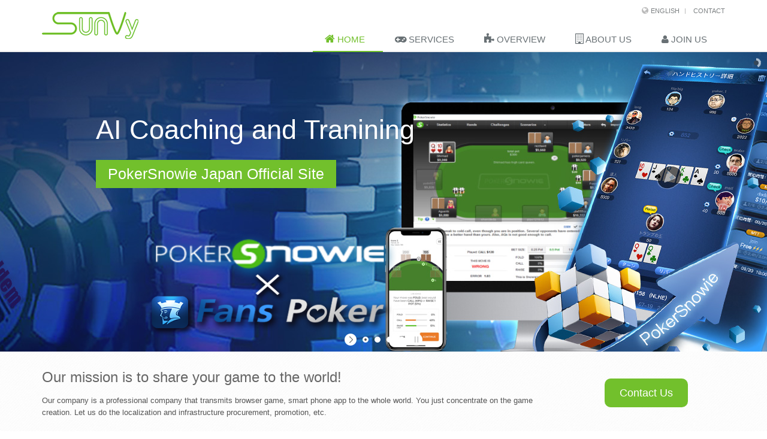

--- FILE ---
content_type: text/html;charset=UTF-8
request_url: https://sunvy.co.jp/?lang=en_US
body_size: 6227
content:
<!DOCTYPE html PUBLIC "-//W3C//DTD XHTML 1.0 Strict//EN" "http://www.w3.org/TR/xhtml1/DTD/xhtml1-strict.dtd">

<!--[if IE 8]> <html class="ie8"> <![endif]-->
<!--[if IE 9]> <html class="ie9"> <![endif]-->
<!--[if !IE]><!-->
<html xmlns="http://www.w3.org/1999/xhtml"> <!--<![endif]-->
<head>
    <title>Home</title>

	
    <!-- Meta -->
    <meta charset="utf-8" />
    <meta name="viewport" content="width=device-width, initial-scale=1.0" />
    <meta name="description" content="SunVy Homepage" />
    <meta name="author" content="SunVy Co., Ltd." />

    <!-- CSS Global Compulsory -->
    <link rel="stylesheet" href="/plugins/bootstrap/css/bootstrap.min.css" />
    <link rel="stylesheet" href="/css/style.css" />

    <!-- CSS Header and Footer -->
    <link rel="stylesheet" href="/css/headers/header-default.css" />
    <link rel="stylesheet" href="/css/footers/footer-v1.css" />

    <!-- CSS Implementing Plugins -->
    <link rel="stylesheet" href="/plugins/animate.css" />
    <link rel="stylesheet" href="/plugins/line-icons/line-icons.css" />
    <link rel="stylesheet" href="/plugins/font-awesome/css/font-awesome.min.css" />

    <!-- CSS Customization -->
    <link rel="stylesheet" href="/css/custom.css" />
    
    
    <!-- page specific plugin styles -->
    <link rel="stylesheet" href="/css/pages/profile.css" />
    <link rel="stylesheet" href="/plugins/scrollbar/css/jquery.mCustomScrollbar.css" />
    <link rel="stylesheet" href="/plugins/layer-slider/layerslider/css/layerslider.css" />						   					

</head>

<body>
<div class="wrapper">
    <!--=== Header ===-->
    <div class="header">
        <div class="container">
            <!-- Logo -->
            <a class="logo" href="/" shape="rect">
                <img src="/img/logo-sunvy.jpg" alt="Logo" />
            </a>
            <!-- End Logo -->

            <!-- Topbar -->
            <div class="topbar">
            	<form id="logout-form" method="post" enctype="application/x-www-form-urlencoded" action="/logout"><input type="hidden" name="_csrf" value="a1c30c34-aa58-4c84-8f53-4219a3a03193" /></form>
                <ul class="loginbar pull-right">
                    <li class="hoverSelector">
                        <i class="fa fa-globe"></i>
                        <a shape="rect">English</a>
                        <ul class="languages hoverSelectorBlock">
                            <li class="active"><a href="?lang=en_US" shape="rect">English</a></li>
                            <li><a href="?lang=zh_CN" shape="rect">中文简体</a></li>
                            <li><a href="?lang=ja_JP" shape="rect">日本語</a></li>
                        </ul>
                    </li>
                    <li class="topbar-devider"></li>
                    <li>
                    	<i class="fa fa-mail"></i>
                		<a href="/contact" shape="rect"><i class="icon-phone"></i>
               		 	<span>Contact</span></a>
					</li>
					
					
                </ul>
            </div>
            <!-- End Topbar -->

            <!-- Toggle get grouped for better mobile display -->
            <button type="button" class="navbar-toggle" data-toggle="collapse" data-target=".navbar-responsive-collapse">
                <span class="sr-only">Toggle navigation</span>
                <span class="fa fa-bars"></span>
            </button>
            <!-- End Toggle -->
        </div><!--/end container-->

        <!-- Collect the nav links, forms, and other content for toggling -->
        <div class="collapse navbar-collapse mega-menu navbar-responsive-collapse">
            <div class="container">
                <ul class="nav navbar-nav">
                    <!-- Home -->
                    <li class="active">
                        <a href="/" shape="rect">
                        	<i class="fa fa-home" style="font-size:18px;"></i>
                            <span>Home</span>
                        </a>
                    </li>
                    <!-- End Home -->

                    <!-- Service -->
                    <li>
                        <a href="/service" shape="rect">
                        	<i class="fa fa-gamepad" style="font-size:18px;"></i>
                            <span>Services</span>
                        </a>
                    </li>
                    <!-- End Service -->

                    <!-- Overview -->
                    <li>
                        <a href="/overview" shape="rect">
                        	<i class="fa fa-puzzle-piece" style="font-size:18px;"></i>
                            <span>Overview</span>
                        </a>
                    </li>
                    <!-- End Overview -->
                    
                    <!-- Company -->
                    <li>
                        <a href="/company" shape="rect">
                        	<i class="fa fa-building-o" style="font-size:18px;"></i>
                            <span>About Us</span>
                        </a>
                    </li>
                    <!-- End Company -->
                    
                    <!-- Recuit -->
                    <li>
                        <a href="/recruit" shape="rect">
                        	<i class="fa fa-user"></i>
                            <span>Join Us</span>
                        </a>
                    </li>
                    <!-- End Recuit -->
                    
                     <!-- data -->
                     
                    <!-- End data-->
                </ul>
            </div><!--/end container-->
        </div><!--/navbar-collapse-->
    </div>
    <!--=== End Header ===-->
	
	<!--=== Slider ===-->
		<div id="layerslider" style="width: 100%; height: 500px;">
			<!-- 1st slide -->
			<div class="ls-slide" data-ls="slidedelay:4500; transition2d:25;">
				<img src="/img/sunvy/topbanner5.jpg" class="ls-bg" alt="Slide background" />
				
				<span class="ls-s-1" style=" color: #FFFFFF; line-height:60px; font-weight: 500; font-size: 45px; top:100px; left: 0px; slidedirection : top; slideoutdirection : bottom; durationin : 1000; durationout : 1000; ">
					<span>AI Coaching and Tranining</span>
				</span>
				
				<a class="btn-u btn-sea ls-s-1" href="https://pokersnowie.jp/" target="_blank" style=" padding: 9px 20px; font-size:25px; top:180px; left: 0px; slidedirection : bottom; slideoutdirection : bottom; durationin : 2000; durationout : 2000; " shape="rect">
					<span>PokerSnowie Japan Official Site</span>
				</a>
				<img src="/img/sunvy/bannerlogo1.png" alt="Slider Image" class="ls-s-1" style="height:35%; width:35%; top:300px; left: -26px; slidedirection : right; slideoutdirection : bottom; durationin : 3000; durationout : 3000; " />
			</div>
			<!-- End 1st slide -->
			<!-- 2nd slide -->
			<div class="ls-slide" style="slidedelay:4500;slidedirection: right; transition2d: 92,93,105; ">
				<img src="/img/sunvy/topbanner4.jpg" class="ls-bg" alt="Slide background" />
				
				<span class="ls-s-1" style=" color: #FFFFFF; line-height:60px; font-weight: 500; font-size: 45px; top:100px; left: 0px; slidedirection : top; slideoutdirection : bottom; durationin : 1000; durationout : 1000; ">
					<span>Arbitrage Of Cryptocurrency</span>
				</span>
				
				<span class="ls-s-1" style=" color: #FFFFFF; line-height:60px; font-weight: 500; font-size: 45px; top:180px; left: 0px; slidedirection : top; slideoutdirection : bottom; durationin : 1000; durationout : 1000; ">
					<span>Cloud Service</span>
				</span>
				
				<a class="btn-u btn-sea ls-s-1" href="https://miner.sunvy.jp/" target="_blank" style=" padding: 9px 20px; font-size:25px; top:260px; left: 0px; slidedirection : bottom; slideoutdirection : bottom; durationin : 2000; durationout : 2000; " shape="rect">
					<span>SunVy Miner Official Site</span>
				</a>
			</div>
			<!-- End 2nd slide -->
			<!-- 3rd slide -->
			<div class="ls-slide" style="slidedelay:4500;slidedirection: right; transition2d: 92,93,105; ">
				<img src="/img/sunvy/topbanner3.jpg" class="ls-bg" alt="Slide background" />
				
				<span class="ls-s-1" style=" color: #FFFFFF; line-height:60px; font-weight: 500; font-size: 45px; top:100px; left: 0px; slidedirection : top; slideoutdirection : bottom; durationin : 1000; durationout : 1000; ">
					<span>Poker Club Management</span>
				</span>
				
				<span class="ls-s-1" style=" color: #FFFFFF; line-height:60px; font-weight: 500; font-size: 45px; top:180px; left: 0px; slidedirection : top; slideoutdirection : bottom; durationin : 1000; durationout : 1000; ">
					<span>Cloud Service</span>
				</span>
				
				<a class="btn-u btn-sea ls-s-1" href="https://pokerfans.jp/" target="_blank" style=" padding: 9px 20px; font-size:25px; top:260px; left: 0px; slidedirection : bottom; slideoutdirection : bottom; durationin : 2000; durationout : 2000; " shape="rect">
					<span>Poker Fans Official Site</span>
				</a>
			</div>
			<!-- End 3rd slide -->
			<!-- 4th slide -->
			<div class="ls-slide" style="slidedelay:4500;slidedirection: right; transition2d: 92,93,105; ">
				<img src="/img/sunvy/topbanner1.jpg" class="ls-bg" alt="Slide background" />
			</div>
			<!-- End 4th slide -->
		</div>
		<!--=== End Slider ===-->
	
	<!--=== Index Mission Block ===-->
	<div class="purchase margin-bottom-30">
		<div class="container">
        	<div class="row">
            	<div class="col-sm-9">
                	<span>Our mission is to share your game to the world!</span>
               		<p>Our company is a professional company that transmits browser game, smart phone app to the whole world. You just concentrate on the game creation. Let us do the localization and infrastructure procurement, promotion, etc.</p>
				</div>
        	   	<div class="col-sm-3 btn-buy no-padding">
                    <a href="/contact" class="btn-u btn-u-lg rounded-2x" style="margin-top: 20px;" shape="rect">Contact Us</a>
                </div>
			</div><!--/row-->
		</div>
	</div><!--/purchase-->
	<!--=== End Index Mission Block ===-->

	<!--=== Content Part ===-->
	<div class="container blog-full-width">
		<!-- Service Blocks -->
		<div class="row">
    		<div class="col-sm-4 content-boxes-v3 no-padding">
    			<div class="service">
                	<i class="service-icon fa fa-font"></i>
    				<div class="desc content-boxes-in-v3">
						<h4>Localization</h4>
						<p>The knowledge of local culture and poplar style that leads us to give players the most excellent experience.</p>
    				</div>
    			</div>
    		</div>
    		<div class="col-sm-4 content-boxes-v3 no-padding">
    			<div class="service">
                	<i class="service-icon fa fa-users"></i>
    				<div class="desc content-boxes-in-v3">
						<h4>Teamwork</h4>
						<p>As thinking highly of player’s feedback and experience,we can make game more attractive.</p>
    				</div>
    			</div>	
    		</div>
    		<div class="col-sm-4 content-boxes-v3 no-padding">
    			<div class="service">
                	<i class="service-icon fa fa-laptop"></i>
    				<div class="desc content-boxes-in-v3">
						<h4>Promotion</h4>
						<p>In widely use of social media, cross-promoting and other promotion means,the growing of player numbers will be exponentially.</p>  
    				</div>
    			</div>	
    		</div>			    
		</div><!--/row-->
		<!-- End Service Blokcs -->

        <!-- Trans Block -->
        <div class="row margin-bottom-30">
    		<div class="col-md-8 md-margin-bottom-30 no-padding">
   				<div class="headline"><h2>About Poker Fans Platform</h2></div>
              	<div class="row">
                	<div class="col-sm-5">
                        <img class="img-responsive margin-bottom-20" src="/img/sunvy/platform.jpg" alt="platform" />
                    </div>
                    <div class="col-sm-7">
                        <p>This platform is designed for poker players and poker club with one-stop services include poker games, player applications, club support systems, event promotion systems and training software.</p>
                        <ul class="list-unstyled margin-bottom-20">
                            <li><i class="fa fa-check color-green"></i>
                            	<span>Poker Fans is a system developed for players with tournaments searching, entry history and results recording, and membership management service. It supports iOS/Android/Web!</span>
                            </li>
                            <li><i class="fa fa-check color-green"></i>
                            	<span>Poker Club is a system developed for poker club, full supoort of services include member and customer management, tournaments, event results management, etc.</span>
                            </li>
                        </ul>
                    </div>
               	</div>
                <blockquote class="hero-unify">
                    <p>We will continue to develop high-quality, innovative services according as the requirements and needs from players, poker club, related groups, etc!</p>
                    <small><a href="https://pokerfans.jp/" target="_blank" shape="rect">Poker Fans Official Site</a></small>
                </blockquote>
            </div><!--/col-md-8-->
            <!-- index News -->
            <div class="profile profile-body posts">
				<div class="col-md-4 md-margin-bottom-20">
                	<div class="headline"><h2>News</h2></div>
                    <div id="scrollbar2" class="no-padding mCustomScrollbar" data-mcs-theme="minimal-dark">
						<div class="profile-event no-padding-bottom">
							<div class="date-formats">
								<small>2025/12</small>
								<span>10</span>
							</div>
							<div class="overflow-h">
								<h3 class="heading-xs">Event Notice</h3>
								<p>New Year Festival 2025 coming soon!</p>
							</div>
						</div>
						<div class="profile-event no-padding-bottom">
							<div class="date-formats">
								<small>2025/12</small>
								<span>03</span>
							</div>
							<div class="overflow-h">
								<h3 class="heading-xs">Holiday Notice</h3>
								<p>Our new year holiday is from December 29th to January 2nd.</p>
							</div>
						</div>
						<div class="profile-event no-padding-bottom">
							<div class="date-formats">
								<small>2025/10</small>
								<span>30</span>
							</div>
							<div class="overflow-h">
								<h3 class="heading-xs">Poker Fans</h3>
								<p>Performance stats, skill rating and friend follow/map features are now live!</p>
							</div>
						</div>
						<div class="profile-event no-padding-bottom">
							<div class="date-formats">
								<small>2025/10</small>
								<span>20</span>
							</div>
							<div class="overflow-h">
								<h3 class="heading-xs">SunVy Poker</h3>
								<p>Mini-game “Slot Plus” released!</p>
							</div>
						</div>
						<div class="profile-event no-padding-bottom">
							<div class="date-formats">
								<small>2025/08</small>
								<span>14</span>
							</div>
							<div class="overflow-h">
								<h3 class="heading-xs">SunVy Poker (Android)</h3>
								<p>New version released!</p>
							</div>
						</div>
						<div class="profile-event no-padding-bottom">
							<div class="date-formats">
								<small>2025/08</small>
								<span>05</span>
							</div>
							<div class="overflow-h">
								<h3 class="heading-xs">Fans Poker (Android)</h3>
								<p>New version released!</p>
							</div>
						</div>						
						<div class="profile-event no-padding-bottom">
							<div class="date-formats">
								<small>2025/03</small>
								<span>14</span>
							</div>
							<div class="overflow-h">
								<h3 class="heading-xs">Poker Fans &amp; Poker Club</h3>
								<p>The servers have been upgraded and enhanced!</p>
							</div>
						</div>
						<div class="profile-event no-padding-bottom">
							<div class="date-formats">
								<small>2025/02</small>
								<span>28</span>
							</div>
							<div class="overflow-h">
								<h3 class="heading-xs">Poker Fans (Android)</h3>
								<p>Map functionality enhanced!</p>
							</div>
						</div>
						<div class="profile-event no-padding-bottom">
							<div class="date-formats">
								<small>2025/01</small>
								<span>25</span>
							</div>
							<div class="overflow-h">
								<h3 class="heading-xs">Poker Club (iOS)</h3>
								<p>Many convenient features added!</p>
							</div>
						</div>
						<div class="profile-event no-padding-bottom">
							<div class="date-formats">
								<small>2025/01</small>
								<span>06</span>
							</div>
							<div class="overflow-h">
								<h3 class="heading-xs">Poker Club</h3>
								<p>Announcement of price revision for subscriptions!</p>
							</div>
						</div>
                        <!--*/-->
							
						
						
						
                   	</div>
               	</div>
            </div>
            <!-- End index News -->
        </div>
        <!-- End Trans Block -->
        
       	<div class="row">	
       	<!-- Index Game -->
			<div class="headline"><h2>Hot Games</h2></div>
       	 	
       		<div class="col-sm-3 col-xs-6">
           		<div class="thumbnails thumbnail-style thumbnail-kenburn">
           			<div class="thumbnail-img">
              			<div class="overflow-hidden">
                   			<img class="img-responsive" src="/img/service/web/miner-img05.jpg" alt="game" />
                   		</div>
                  		<a class="btn-more hover-effect" href="/service_sunvy_miner.html" shape="rect">
							<span>More &gt;&gt;</span>
						</a>               
               		</div>
               		<div class="caption">
                   		<h3><a class="hover-effect" shape="rect" href="/service_sunvy_miner.html">SunVy Miner</a></h3>
                  		<p>We create professional platform for arbitrage of cryptocurrency.No initial cost, No running cost, No member fee.</p>
               		</div>
           		</div>
       		</div>
       		<div class="col-sm-3 col-xs-6">
           		<div class="thumbnails thumbnail-style thumbnail-kenburn">
                	<div class="thumbnail-img">
                   		<div class="overflow-hidden">
                      		<img class="img-responsive" src="/img/service/mobile/poker-img05.jpg" alt="game" />
                   		</div>
                  		<a class="btn-more hover-effect" href="/service_sunvy_poker.html" shape="rect">
							<span>More &gt;&gt;</span>
						</a>       
               		</div>
                	<div class="caption">
                    	<h3><a class="hover-effect" shape="rect" href="/service_sunvy_poker.html">SunVy Poker</a></h3>
                    	<p>A poker game that you can enjoy with one hand. Easily experience poker! Realistic feeling of casino you can play any time.</p>
                	</div>
            	</div>
        	</div>
        	<div class="col-sm-3 col-xs-6">
				<div class="thumbnails thumbnail-style thumbnail-kenburn">
            		<div class="thumbnail-img">
                    	<div class="overflow-hidden">
                      		<img class="img-responsive" src="/img/service/mobile/fans-img05.jpg" alt="game" />
                   		</div>
						<a class="btn-more hover-effect" shape="rect" href="/service_fans_poker.html">
							<span>More &gt;&gt;</span>
						</a>					
               		</div>
              		<div class="caption">
                   		<h3><a class="hover-effect" shape="rect" href="/service_fans_poker.html">Fans Poker</a></h3>
                  		<p>A poker application designed for full-scale poker play! It fuses seamlessly with live events and you can enjoy various events!</p>
               		</div>
 				</div>
 			</div>
 			<div class="col-sm-3 col-xs-6">
        		<div class="thumbnails thumbnail-style thumbnail-kenburn">
    	       		<div class="thumbnail-img">
                 		<div class="overflow-hidden">
                       		<img class="img-responsive" src="/img/service/mobile/pokerfans-img05.jpg" alt="game" />
               	   		</div>
                   		<a class="btn-more hover-effect" href="/service_poker_fans.html" shape="rect">
							<span>More &gt;&gt;</span>
						</a>                
           			</div>
               		<div class="caption">
               			<h3><a class="hover-effect" shape="rect" href="/service_poker_fans.html">Poker Fans</a></h3>
                   		<p>Event search and booking, poker skills training, and a variety of services for poker players, all in one place!</p>
              		</div>
           		</div>
        	</div>
		<!-- End Index Game -->
		</div><!--/row-->		
		
	</div><!--/container-->
    <!--=== End Content Part ===-->

    <!--=== Footer Version 1 ===-->
    <div class="footer-v1">
        <div class="copyright">
            <div class="container">
                <div class="row">
                    <div class="col-md-6">
                        <p>
                           <span>&copy; SunVy 2026 All Rights Reserved.</span>
                           <a href="/privacy" shape="rect">Privacy Policy</a> | <a href="/terms" shape="rect">Terms of Service</a>
                        </p>
                    </div>
                    
                </div>
            </div>
        </div><!--/copyright-->
    </div>
    <!--=== End Footer Version 1 ===-->
</div>


<!-- JS Global Compulsory -->
<script type="text/javascript" src="/plugins/jquery/jquery.min.js" xml:space="preserve"></script>
<script type="text/javascript" src="/plugins/jquery/jquery-migrate.min.js" xml:space="preserve"></script>
<script type="text/javascript" src="/plugins/bootstrap/js/bootstrap.min.js" xml:space="preserve"></script>
<!-- JS Implementing Plugins -->
<script type="text/javascript" src="/plugins/back-to-top.js" xml:space="preserve"></script>
<script type="text/javascript" src="/plugins/smoothScroll.js" xml:space="preserve"></script>
<!-- JS Customization -->
<script type="text/javascript" src="/js/custom.js" xml:space="preserve"></script>
								
<!--[if lt IE 9]>
    <script src="/plugins/respond.js"></script>
    <script src="/plugins/html5shiv.js"></script>
    <script src="/plugins/placeholder-IE-fixes.js"></script>
<![endif]-->
	
							
<!-- JS Page Level -->
<script type="text/javascript" src="/js/app.js" xml:space="preserve"></script>
<script type="text/javascript" src="/js/plugins/layer-slider.js" xml:space="preserve"></script>
<script type="text/javascript" src="/plugins/layer-slider/layerslider/js/greensock.js" xml:space="preserve"></script>
<script type="text/javascript" src="/plugins/layer-slider/layerslider/js/layerslider.transitions.js" xml:space="preserve"></script>
<script type="text/javascript" src="/plugins/layer-slider/layerslider/js/layerslider.kreaturamedia.jquery.js" xml:space="preserve"></script>
		
<!-- page specific plugin scripts -->
<script type="text/javascript" src="/plugins/scrollbar/js/jquery.mCustomScrollbar.concat.min.js" xml:space="preserve"></script>

<script xml:space="preserve">
/*<![CDATA[*/
    jQuery(document).ready(function() {
      	App.init();
      	App.initScrollBar();
      	jQuery("#layerslider").layerSlider({
	        skin: 'fullwidth',
	        responsive : true,
	        responsiveUnder : 960,
	        layersContainer : 960,
	        skinsPath: 'plugins/layer-slider/layerslider/skins/'
	    });
    });
/*]]>*/
</script>


<script type="text/javascript" xml:space="preserve">
	(function(i,s,o,g,r,a,m){i['GoogleAnalyticsObject']=r;i[r]=i[r]||function(){
	(i[r].q=i[r].q||[]).push(arguments)},i[r].l=1*new Date();a=s.createElement(o),
	m=s.getElementsByTagName(o)[0];a.async=1;a.src=g;m.parentNode.insertBefore(a,m)
	})(window,document,'script','//www.google-analytics.com/analytics.js','ga');
	
	ga('create', 'UA-4551755-2', 'auto');
	ga('send', 'pageview');
</script>


</body>
</html>

--- FILE ---
content_type: text/plain
request_url: https://www.google-analytics.com/j/collect?v=1&_v=j102&a=1992987608&t=pageview&_s=1&dl=https%3A%2F%2Fsunvy.co.jp%2F%3Flang%3Den_US&ul=en-us%40posix&dt=Home&sr=1280x720&vp=1280x720&_u=IEBAAEABAAAAACAAI~&jid=446564252&gjid=101069525&cid=1006392922.1769037515&tid=UA-4551755-2&_gid=561371692.1769037515&_r=1&_slc=1&z=1366734085
body_size: -449
content:
2,cG-1TE9NYKNXY